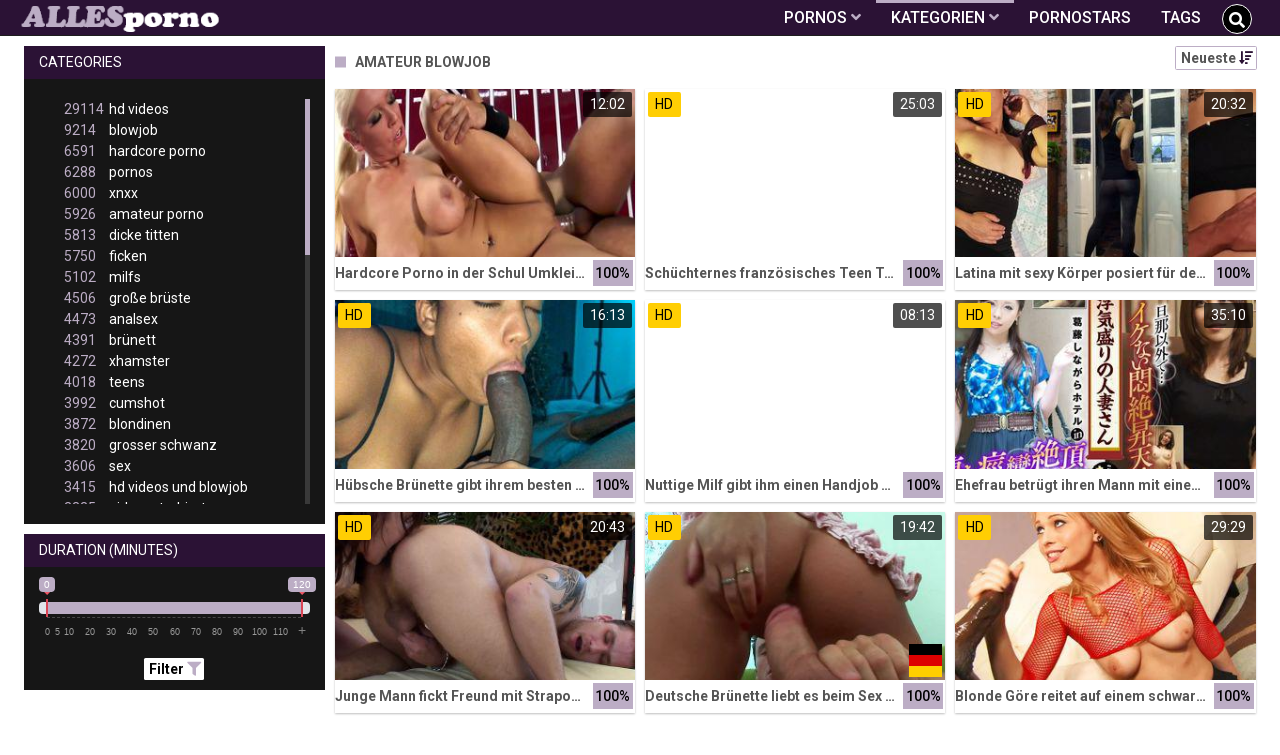

--- FILE ---
content_type: text/html;charset=utf-8
request_url: https://allesporno.net/channels/1519/amateur-blowjob/
body_size: 8963
content:
<!DOCTYPE html>
<!--[if lt IE 7]><html lang="de" class="no-js lt-ie9 lt-ie8 lt-ie7"><![endif]-->
<!--[if IE 7]><html lang="de" class="no-js lt-ie9 lt-ie8 ie-7-only"><![endif]-->
<!--[if IE 8]><html lang="de" class="no-js lt-ie9 ie-8-only"><![endif]-->
<!--[if gte IE 9]><!--> <html lang="de" class="no-js no-filter"><!--<![endif]-->
    <head>
        <meta charset="UTF-8">
<title>Amateur Blowjob » Pornos und Sexvideos auf AllesPorno.net</title>
<script>
    var domainName = 'allesporno.net';
    var _basehttp = 'https://allesporno.net', settings = {};
</script>

<link rel="dns-prefetch" href=”https://fonts.googleapis.com”>
<link rel="dns-prefetch" href=”https://delivery.trafficfabrik.com/”>
<link rel="dns-prefetch" href=”https://delivery.tf-con.com”>
<link rel="dns-prefetch" href=”https://q.tf-con.com”>
<link rel="dns-prefetch" href=”https://www.google-analytics.com”>
<link rel="preload stylesheet" as="style" href="https://allesporno.net/templates/default_tube2019/css/styles.css">
<link rel="preload stylesheet" as="style" href="https://allesporno.net/templates/default_tube2019/css/custom.css">
<link rel="preload stylesheet" as="style" href="https://allesporno.net/templates/default_tube2019/css/overwrite.css">
<link rel="preload" href="/templates/default_tube2019/js/functions.js" as="script">
<link rel="preload" href="/templates/default_tube2019/js/custom.js" as="script">

<link rel="preload" href="https://cdnjs.cloudflare.com/ajax/libs/font-awesome/5.12.0/webfonts/fa-regular-400.eot" as="font">
<link rel="preload" href="https://cdnjs.cloudflare.com/ajax/libs/font-awesome/5.12.0/webfonts/fa-solid-900.eot" as="font">

<meta http-equiv="X-UA-Compatible" content="IE=edge">
<meta name="RATING" content="RTA-5042-1996-1400-1577-RTA">
<meta name="viewport" content="width=device-width, initial-scale=1.0, minimum-scale=1.0, maximum-scale=1.0, user-scalable=no">
<meta name="author" content="allesporno.net">
<meta name="description" content="Schau dir Pornos der Kategorie Amateur Blowjob gratis an. Kostenlose Pornos ✓ Große Auswahl ✓">
<meta name="keywords" content="">
<meta name="robots" content="index,follow">
<meta http-equiv="content-language" content="de">
<link rel="stylesheet" media="screen" href="https://allesporno.net/templates/default_tube2019/css/bootstrap.css">
<link rel="stylesheet" media="screen" href="https://allesporno.net/templates/default_tube2019/css/styles.css">
<style type="text/css">
@font-face{font-family:"Font Awesome 5 Free";font-style:normal;font-weight:400;font-display:auto;src:url(https://cdnjs.cloudflare.com/ajax/libs/font-awesome/5.12.0/webfonts/fa-regular-400.eot);src:url(https://cdnjs.cloudflare.com/ajax/libs/font-awesome/5.12.0/webfonts/fa-regular-400.eot?#iefix) format("embedded-opentype"),url(/templates/default_tube2019/css/fa-regular-400.woff2) format("woff2"),url(https://cdnjs.cloudflare.com/ajax/libs/font-awesome/5.12.0/webfonts/fa-regular-400.woff) format("woff"),url(https://cdnjs.cloudflare.com/ajax/libs/font-awesome/5.12.0/webfonts/fa-regular-400.ttf) format("truetype"),url(https://cdnjs.cloudflare.com/ajax/libs/font-awesome/5.12.0/webfonts/fa-regular-400.svg#fontawesome) format("svg")}.far{font-family:"Font Awesome 5 Free";font-weight:400}@font-face{font-family:"Font Awesome 5 Free";font-style:normal;font-weight:900;font-display:auto;src:url(https://cdnjs.cloudflare.com/ajax/libs/font-awesome/5.12.0/webfonts/fa-solid-900.eot);src:url(https://cdnjs.cloudflare.com/ajax/libs/font-awesome/5.12.0/webfonts/fa-solid-900.eot?#iefix) format("embedded-opentype"),url(https://cdnjs.cloudflare.com/ajax/libs/font-awesome/5.12.0/webfonts/fa-solid-900.woff2) format("woff2"),url(https://cdnjs.cloudflare.com/ajax/libs/font-awesome/5.12.0/webfonts/fa-solid-900.woff) format("woff"),url(https://cdnjs.cloudflare.com/ajax/libs/font-awesome/5.12.0/webfonts/fa-solid-900.ttf) format("truetype"),url(https://cdnjs.cloudflare.com/ajax/libs/font-awesome/5.12.0/webfonts/fa-solid-900.svg#fontawesome) format("svg")}.fa,.fas{font-family:"Font Awesome 5 Free";font-weight:900}
</style>
<!-- <link href="https://cdnjs.cloudflare.com/ajax/libs/mdbootstrap/4.10.1/css/mdb.min.css" rel="stylesheet"> -->


 
<link rel="shortcut icon" href="https://allesporno.net/templates/default_tube2019/images/touch/fav.png" type="image/x-icon">

<!-- Disable tap highlight on IE -->
<meta name="msapplication-tap-highlight" content="no">
<!-- Add to homescreen for Chrome on Android -->
<meta name="mobile-web-app-capable" content="yes">
<meta name="application-name" content="Alles Porno">
<link rel="icon" sizes="192x192" href="https://allesporno.net/templates/default_tube2019/images/touch/chrome-touch-icon-192x192.png">

<!-- Add to homescreen for Safari on iOS -->
<meta name="apple-mobile-web-app-capable" content="yes">
<meta name="apple-mobile-web-app-status-bar-style" content="black">
<meta name="apple-mobile-web-app-title" content="Alles Porno">
<link rel="apple-touch-icon" href="https://allesporno.net/templates/default_tube2019/images/touch/apple-touch-icon.png">

<!-- Tile icon for Win8 (144x144 + tile color) -->
<meta name="msapplication-TileImage" content="https://allesporno.net/templates/default_tube2019/images/touch/ms-touch-icon-144x144-precomposed.png">
<meta name="msapplication-TileColor" content="#000000">

<!-- Color the status bar on mobile devices -->
<meta name="theme-color" content="#000000">
<link rel="canonical" href="https://allesporno.net/kategorien/1519/amateur-blowjob/">

<link rel="next" href="page2.html" />
    <script type="application/ld+json">
    {
            "@context": "https://schema.org",
            "@graph": [{
                "@type": "WebSite",
                "@id": "https://allesporno.net#website",
                "url": "https://allesporno.net",
                "logo": "https://allesporno.net/templates/default_tube2019/images/touch/chrome-touch-icon-192x192.png",
                "inLanguage": "de-DE",
                "name": "allesporno.net",
                "potentialAction": {
                    "@type": "SearchAction",
                    "target": "https://allesporno.net/search/{search_term_string}/",
                    "query-input": "required name=search_term_string"
                },
                "publisher": {
                    "@id": "https://allesporno.net#organization"
                }
            }, {
                "@type": "WebPage",
                "@id": "https://allesporno.net/channels/1519/amateur-blowjob/#webpage",
                "url": "https://allesporno.net/channels/1519/amateur-blowjob/",
                "inLanguage": "de-DE",
                "name": "",
                
                "isPartOf": {
                    "@id": "https://allesporno.net#website"
                },
                "description": "Schau dir Pornos der Kategorie Amateur Blowjob gratis an. Kostenlose Pornos ✓ Große Auswahl ✓"
            }]
        }
        </script>


<!-- Web Application Manifest -->
<script
  type="text/javascript" defer
  src="https://cdnjs.cloudflare.com/ajax/libs/jquery/3.5.1/jquery.min.js"
  crossorigin="anonymous"></script>

<!-- <script type="text/javascript" defer src="https://code.jquery.com/jquery-migrate-1.4.1.min.js"></script>
 -->
<script type="text/javascript" defer src="https://cdnjs.cloudflare.com/ajax/libs/jquery.lazy/1.7.10/jquery.lazy.min.js"></script>
<script type="text/javascript" defer src="https://cdnjs.cloudflare.com/ajax/libs/jquery.lazy/1.7.10/plugins/jquery.lazy.iframe.min.js"></script>
<script type="text/javascript" defer src="https://allesporno.net/templates/default_tube2019/js/eaCtrl.js"></script><script type="text/javascript" defer src="https://allesporno.net/templates/default_tube2019/js/custom.js"></script>
 <link
  rel="preload"
  as="style"
  onload="this.rel = 'stylesheet'"
  href="https://fonts.googleapis.com/css?family=Roboto:300,400,500,700,900">

<link rel="alternate" type="application/rss+xml" title="RSS Feed for Alles Porno" href="https://allesporno.net/rss" />

    </head>
    <body class="page-index-channel">

        <section class="page-wrap">
            <header class="header-sec">
    <div class="main-header">
        <div class="wrapper">
            <div class="row">

                <div class="logo-col col-8">
                    <h1>
                        <a href="https://allesporno.net" title="Alles Porno">
                            <img src="https://allesporno.net/templates/default_tube2019/images/logo.png" alt="Home - Alles Porno">
                        </a>
                    </h1>
                </div>

                <div class="nav-col col">
                    <div class="nav-inner-col inner-col" data-container="nav">
                        <ul class="main-nav">
                            <li class="nav-elem has-list">
                                <a href="https://allesporno.net/videos/" title="Pornos">
                                    <span class="sub-label">Pornos</span>
                                    <i class="fas fa-angle-down downrem"></i>
                                </a>

                                <a href="#" class="show-drop">
                                    <i class="fas fa-angle-down"></i>
                                </a>

                                <ul class="nav-drop">
                                    <li><a href="https://allesporno.net/videos/" title="Neue Pornos">Neue Pornos</a></li>
                                    <li><a href="https://allesporno.net/most-viewed/" title="Meist gesehen">Meist gesehen</a></li>
                                    <li><a href="https://allesporno.net/top-rated/" title="Beste Bewertung">Beste Bewertung</a></li>
                                    <li><a href="https://allesporno.net/longest/" title="Lange Pornos">Lange Pornos</a></li>
                                </ul>
                            </li>

                            <li class="nav-elem has-drop active">
                                
                                <a href="https://allesporno.net/kategorien/" title= "Kategorien">

                                    <span class="sub-label">Kategorien</span>

                                    <i class="fas fa-angle-down downrem"></i>
                                </a>

                                <a href="#" class="show-drop">
                                     <i class="fas fa-angle-down"></i>
                                </a>

                                <div class="nav-channels">
                                    <div class="wrapper">
                                        <div class="row">

                                            <!-- item -->
<div class="item-col col -channel">
    <a href="https://allesporno.net/channels/108/analsex/" title="analsex">
            <div class="text-center">
                <img class="img-fluid w-100 citem__thumb-img" data-src="https://allesporno.net/kategorienbilder/analsex.jpg" width="320" height="240" alt="analsex">
            </div>
        <span class="item-info">
            <span class="item-name">analsex (4473)</span>
        </span>
    </a>
</div>
<!-- item END --><!-- item -->
<div class="item-col col -channel">
    <a href="https://allesporno.net/channels/53/babes/" title="babes">
            <div class="text-center">
                <img class="img-fluid w-100 citem__thumb-img" data-src="https://allesporno.net/kategorienbilder/babes.jpg" width="320" height="240" alt="babes">
            </div>
        <span class="item-info">
            <span class="item-name">babes (2449)</span>
        </span>
    </a>
</div>
<!-- item END --><!-- item -->
<div class="item-col col -channel">
    <a href="https://allesporno.net/channels/18/bdsm/" title="bdsm">
            <div class="text-center">
                <img class="img-fluid w-100 citem__thumb-img" data-src="https://allesporno.net/kategorienbilder/bdsm.jpg" width="320" height="240" alt="bdsm">
            </div>
        <span class="item-info">
            <span class="item-name">bdsm (2533)</span>
        </span>
    </a>
</div>
<!-- item END --><!-- item -->
<div class="item-col col -channel">
    <a href="https://allesporno.net/channels/343/deutsche-pornos/" title="deutsche pornos">
            <div class="text-center">
                <img class="img-fluid w-100 citem__thumb-img" data-src="https://allesporno.net/kategorienbilder/deutsche-pornos.jpg" width="320" height="240" alt="deutsche pornos">
            </div>
        <span class="item-info">
            <span class="item-name">deutsche pornos (2108)</span>
        </span>
    </a>
</div>
<!-- item END --><!-- item -->
<div class="item-col col -channel">
    <a href="https://allesporno.net/channels/19/femdom/" title="femdom">
            <div class="text-center">
                <img class="img-fluid w-100 citem__thumb-img" data-src="https://allesporno.net/kategorienbilder/femdom.jpg" width="320" height="240" alt="femdom">
            </div>
        <span class="item-info">
            <span class="item-name">femdom (2516)</span>
        </span>
    </a>
</div>
<!-- item END --><!-- item -->
<div class="item-col col -channel">
    <a href="https://allesporno.net/channels/150/japan-porno/" title="japan porno">
            <div class="text-center">
                <img class="img-fluid w-100 citem__thumb-img" data-src="https://allesporno.net/kategorienbilder/japan-porno.jpg" width="320" height="240" alt="japan porno">
            </div>
        <span class="item-info">
            <span class="item-name">japan porno (930)</span>
        </span>
    </a>
</div>
<!-- item END -->
                                            <div class="item-col col -channel -see-all">
                                                <a href="https://allesporno.net/kategorien/" title="Mehr Kategorien">
                                                    <span class="image">
                                                        
                                                        <img src="/templates/default_tube2019/images/round-add-button.png"/></img>
                                                    </span>
                                                    

                                                    <span class="item-info">
                                                        <span class="item-name">Mehr Kategorien</span>
                                                    </span>
                                                </a>
                                            </div>
                                        </div>
                                    </div>
                                </div>
                            </li>

                            <li class="nav-elem">
                                <a href="https://allesporno.net/models/" title="Pornostars">
                                    <span class="sub-label">Pornostars</span>
                                </a>
                            </li>
                            <li class="nav-elem">
                                <a href="https://allesporno.net/tags" title="Tags">
                                    <span class="sub-label">Tags</span>
                                </a>
                            </li>

                    <div class="search-box" data-container="search">
                        <form action="https://allesporno.net/searchgate.php" method="GET" >
                            <div class="search-wrap">
                                <input type="text" placeholder="Suche..." value="" name="q" class="">
                                <button title="search" class="btn btn-search" type="submit">
                                    <i class="fas fa-search"></i>
                                </button>
                            </div>
                        </form>
                    </div>
                </div>

                <div class="trigger-col col float-right">
                    <button title="searchdrop" class="btn btn-trigger btn-trigger-search" data-mb="trigger" data-target="search">
                        <i class="fas fa-search"></i>
                    </button>

                    <button title="navbutton" class="btn btn-trigger btn-trigger-nav" data-mb="trigger" data-target="nav">
                        <i class="fas fa-bars"></i>
                    </button>
                </div>
            </div>
        </div>
    </div>
</header>
            <section class="notification-sec">
    <div class="wrapper">
        <div class="row">

            <!-- notice -->
            <div class="notice-col col-full col text-center">
                <div class="notice-inner-col inner-col">
                                                                                                                                                            </div>
            </div>
            <!-- notice END -->


        </div>
    </div>
</section>
                                    <section class="content-sec">
                <div class="wrapper">
                    <div class="row">

                        <!-- aside-main -->
<aside class="aside-main-col col" data-mb="aside" data-opt-filters-on="Show filters" data-opt-filters-off="Hide filters">
    <div class="filter-box">

            <div class="filter-box">
            <div class="filter-header">
                Categories            </div>

            <div class="filter-content">
                <div class="channels-list -scrollbar">
                    <div class="scrollbar"><div class="track"><div class="thumb"><div class="end"></div></div></div></div>
                    <div class="viewport">
                        <div class="overview">
                            <ul><li><a title='hd videos' href='https://allesporno.net/channels/5/hd-videos/'><span class="counter">29114</span>hd videos</a></li><li><a title='blowjob' href='https://allesporno.net/channels/2/blowjob/'><span class="counter">9214</span>blowjob</a></li><li><a title='hardcore porno' href='https://allesporno.net/channels/6/hardcore-porno/'><span class="counter">6591</span>hardcore porno</a></li><li><a title='pornos' href='https://allesporno.net/channels/28/pornos/'><span class="counter">6288</span>pornos</a></li><li><a title='xnxx' href='https://allesporno.net/channels/149/xnxx/'><span class="counter">6000</span>xnxx</a></li><li><a title='amateur porno' href='https://allesporno.net/channels/107/amateur-porno/'><span class="counter">5926</span>amateur porno</a></li><li><a title='dicke titten' href='https://allesporno.net/channels/1/dicke-titten/'><span class="counter">5813</span>dicke titten</a></li><li><a title='ficken' href='https://allesporno.net/channels/10/ficken/'><span class="counter">5750</span>ficken</a></li><li><a title='milfs' href='https://allesporno.net/channels/42/milfs/'><span class="counter">5102</span>milfs</a></li><li><a title='große brüste' href='https://allesporno.net/channels/7/grose-bruste/'><span class="counter">4506</span>große brüste</a></li><li><a title='analsex' href='https://allesporno.net/channels/108/analsex/'><span class="counter">4473</span>analsex</a></li><li><a title='brünett' href='https://allesporno.net/channels/3/brunett/'><span class="counter">4391</span>brünett</a></li><li><a title='xhamster' href='https://allesporno.net/channels/283/xhamster/'><span class="counter">4272</span>xhamster</a></li><li><a title='teens' href='https://allesporno.net/channels/39/teens/'><span class="counter">4018</span>teens</a></li><li><a title='cumshot' href='https://allesporno.net/channels/55/cumshot/'><span class="counter">3992</span>cumshot</a></li><li><a title='blondinen' href='https://allesporno.net/channels/144/blondinen/'><span class="counter">3872</span>blondinen</a></li><li><a title='grosser schwanz' href='https://allesporno.net/channels/35/grosser-schwanz/'><span class="counter">3820</span>grosser schwanz</a></li><li><a title='sex' href='https://allesporno.net/channels/15/sex/'><span class="counter">3606</span>sex</a></li><li><a title='hd videos und blowjob' href='https://allesporno.net/channels/6532/hd-videos-und-blowjob/'><span class="counter">3415</span>hd videos und blowjob</a></li><li><a title='girl masturbiert' href='https://allesporno.net/channels/20/girl-masturbiert/'><span class="counter">3335</span>girl masturbiert</a></li><li><a title='pornhub' href='https://allesporno.net/channels/190/pornhub/'><span class="counter">3268</span>pornhub</a></li><li><a title='porno' href='https://allesporno.net/channels/29/porno/'><span class="counter">2903</span>porno</a></li><li><a title='fette ärsche' href='https://allesporno.net/channels/54/fette-arsche/'><span class="counter">2831</span>fette ärsche</a></li><li><a title='durchschaut' href='https://allesporno.net/channels/31/durchschaut/'><span class="counter">2810</span>durchschaut</a></li><li><a title='pov' href='https://allesporno.net/channels/22/pov/'><span class="counter">2757</span>pov</a></li><li><a title='gesichtsbesamung' href='https://allesporno.net/channels/4/gesichtsbesamung/'><span class="counter">2635</span>gesichtsbesamung</a></li><li><a title='bdsm' href='https://allesporno.net/channels/18/bdsm/'><span class="counter">2533</span>bdsm</a></li><li><a title='hd videos und hardcore porno' href='https://allesporno.net/channels/6562/hd-videos-und-hardcore-porno/'><span class="counter">2533</span>hd videos und hardcore porno</a></li><li><a title='online' href='https://allesporno.net/channels/30/online/'><span class="counter">2531</span>online</a></li><li><a title='femdom' href='https://allesporno.net/channels/19/femdom/'><span class="counter">2516</span>femdom</a></li><li><a title='babes' href='https://allesporno.net/channels/53/babes/'><span class="counter">2449</span>babes</a></li><li><a title='youporn' href='https://allesporno.net/channels/40/youporn/'><span class="counter">2405</span>youporn</a></li><li><a title='interracial' href='https://allesporno.net/channels/192/interracial/'><span class="counter">2379</span>interracial</a></li><li><a title='hd videos und amateur porno' href='https://allesporno.net/channels/6560/hd-videos-und-amateur-porno/'><span class="counter">2237</span>hd videos und amateur porno</a></li><li><a title='xvideos' href='https://allesporno.net/channels/16/xvideos/'><span class="counter">2182</span>xvideos</a></li><li><a title='masturbation' href='https://allesporno.net/channels/27/masturbation/'><span class="counter">2167</span>masturbation</a></li><li><a title='hd videos und pornos' href='https://allesporno.net/channels/6511/hd-videos-und-pornos/'><span class="counter">2155</span>hd videos und pornos</a></li><li><a title='flotter dreier' href='https://allesporno.net/channels/90/flotter-dreier/'><span class="counter">2142</span>flotter dreier</a></li><li><a title='doggy style' href='https://allesporno.net/channels/37/doggy-style/'><span class="counter">2141</span>doggy style</a></li><li><a title='muschi' href='https://allesporno.net/channels/44/muschi/'><span class="counter">2113</span>muschi</a></li><li><a title='deutsche pornos' href='https://allesporno.net/channels/343/deutsche-pornos/'><span class="counter">2108</span>deutsche pornos</a></li><li><a title='hd videos und dicke titten' href='https://allesporno.net/channels/6479/hd-videos-und-dicke-titten/'><span class="counter">2063</span>hd videos und dicke titten</a></li><li><a title='homemade porn' href='https://allesporno.net/channels/165/homemade-porn/'><span class="counter">2057</span>homemade porn</a></li><li><a title='lesben porno' href='https://allesporno.net/channels/209/lesben-porno/'><span class="counter">2047</span>lesben porno</a></li><li><a title='reife frauen' href='https://allesporno.net/channels/43/reife-frauen/'><span class="counter">1999</span>reife frauen</a></li><li><a title='hd videos und xnxx' href='https://allesporno.net/channels/6553/hd-videos-und-xnxx/'><span class="counter">1979</span>hd videos und xnxx</a></li><li><a title='sexspielzeug' href='https://allesporno.net/channels/45/sexspielzeug/'><span class="counter">1943</span>sexspielzeug</a></li><li><a title='titten' href='https://allesporno.net/channels/152/titten/'><span class="counter">1919</span>titten</a></li></ul>                        </div>
                    </div>
                </div>
            </div>
        </div>
    
            <div class="filter-box">
            <div class="filter-header">
                Duration <span class="sub-label">(minutes)</span>
            </div>

            <div class="filter-content">
                <div class="duration">
                                        <input type="text" data-from="0" data-to="120" data-max="120" data-min="0" data-attr-from="durationFrom" data-attr-to="durationTo" data-multiplication="60" id="range_length_filter" name="filter_length" value="" >
                </div>
                <br>
                <div class="filter__buttons text-center">
                    <button name="Filter" class="btnslider btn-dark btn-sm" data-variant="0">
                        <span class="btn-label">Filter </span>
                        <i class="fas fa-filter"></i>
                    </button>
                </div>
            </div>
        </div>
    </aside>
<!-- aside-main END -->                        <!-- main -->
                        <main class="main-col col sortbutton">
                            <header class="row justify-content-between">
                                
                                                                <div class="title-col -normal col">
                                    <h2>
                                        Amateur Blowjob                                                                            </h2>
                                </div>
                                <div class="header-filter"">
                <button name="Sortieren" class="btn-dropdown btn-outline-primary btn-sm" data-toggle="dropdown">
                    <span class="btn-label">Neueste </span>
                    <i class="fas fa-sort-amount-down"></i>
                </button>

                <ul class="dropdown-menu dropdown-menu-right">
                    <li><a href="https://allesporno.net/channels/1519/amateur-blowjob/" title="Neueste">Neueste</a></li><li><a href="https://allesporno.net/channels/1519/amateur-blowjob/rating/" title="Best Bewertet">Best Bewertet</a></li><li><a href="https://allesporno.net/channels/1519/amateur-blowjob/views/" title="Meist Gesehen">Meist Gesehen</a></li><li><a href="https://allesporno.net/channels/1519/amateur-blowjob/longest/" title="Längste">Längste</a></li>
                </ul>
        </div>                                
                             </header>

                                                        <!-- title END -->
                            <div class="row">

                                                                                                                          
                                <!-- HEADER UP -->
                                <!-- HEADER UP END --><!-- item -->
<div class="item-col col -video">
    <a href="https://allesporno.net/video/hardcore-porno-in-der-schul-umkleide-in-socken-dicke-titten-und-wilder-sex-36868.html" title="Hardcore Porno in der Schul Umkleide in Socken - Dicke Titten und wilder Sex">
        <span class="image">
                                                  <!--    Loadingbar Bereich -->
                <img class="item__thumb-img" src="" video-preview="https://mp4.allesporno.net/bilder/mp4/xv12239588.mp4" data-src="https://img.allesporno.net/bilder/allimages/xv12239588.jpg" width="320" height="240"  alt="Hardcore Porno in der Schul Umkleide in Socken - Dicke Titten und wilder Sex">
                
                                                <span class="item-time">12:02</span>

        </span>
        <span class="video" style="display: none">
            

                        <span class="item-time">12:02</span>
        </span>

        <span class="item-info">
            <span class="item-name">Hardcore Porno in der Schul Umkleide in Socken - Dicke Titten und wilder Sex</span>
            <span class="item-rate">100%</span>
        </span>
    </a>
    </div>
<!-- item END -->
<!-- item -->
<div class="item-col col -video">
    <a href="https://allesporno.net/video/schuchternes-franzosisches-teen-tania-beim-ersten-sexcasting-36615.html" title="Sch&uuml;chternes franz&ouml;sisches Teen Tania beim ersten Sexcasting">
        <span class="image">
                                                  <!--    Loadingbar Bereich -->
                <img class="item__thumb-img" src="" video-preview="https://mp4.allesporno.net/bilder/mp4/xvxhjBizz.mp4" data-src="https://img.allesporno.net/bilder/allimages/xvxhjBizz.jpg" width="320" height="240"  alt="Sch&uuml;chternes franz&ouml;sisches Teen Tania beim ersten Sexcasting">
                
                                        <span class="item-quality">HD</span>
                                    <span class="item-time">25:03</span>

        </span>
        <span class="video" style="display: none">
                            <span class="item-quality">HD</span>
            

                        <span class="item-time">25:03</span>
        </span>

        <span class="item-info">
            <span class="item-name">Schüchternes französisches Teen Tania beim ersten Sexcasting</span>
            <span class="item-rate">100%</span>
        </span>
    </a>
    </div>
<!-- item END -->
<!-- item -->
<div class="item-col col -video">
    <a href="https://allesporno.net/video/latina-mit-sexy-korper-posiert-fur-den-fotografen-vor-dem-telefonsex-36830.html" title="Latina mit sexy K&ouml;rper posiert f&uuml;r den Fotografen vor dem Telefonsex">
        <span class="image">
                                                  <!--    Loadingbar Bereich -->
                <img class="item__thumb-img" src="" video-preview="https://mp4.allesporno.net/bilder/mp4/xvxh6I2VL.mp4" data-src="https://img.allesporno.net/bilder/allimages/xvxh6I2VL.jpg" width="320" height="240"  alt="Latina mit sexy K&ouml;rper posiert f&uuml;r den Fotografen vor dem Telefonsex">
                
                                        <span class="item-quality">HD</span>
                                    <span class="item-time">20:32</span>

        </span>
        <span class="video" style="display: none">
                            <span class="item-quality">HD</span>
            

                        <span class="item-time">20:32</span>
        </span>

        <span class="item-info">
            <span class="item-name">Latina mit sexy Körper posiert für den Fotografen vor dem Telefonsex</span>
            <span class="item-rate">100%</span>
        </span>
    </a>
    </div>
<!-- item END -->
<!-- item -->
<div class="item-col col -video">
    <a href="https://allesporno.net/video/hubsche-brunette-gibt-ihrem-besten-freund-einen-blowjob-36659.html" title="H&uuml;bsche Br&uuml;nette gibt ihrem besten Freund einen Blowjob">
        <span class="image">
                                                  <!--    Loadingbar Bereich -->
                <img class="item__thumb-img" src="" video-preview="https://mp4.allesporno.net/bilder/mp4/xvxhiCVCA.mp4" data-src="https://img.allesporno.net/bilder/allimages/xvxhiCVCA.jpg" width="320" height="240"  alt="H&uuml;bsche Br&uuml;nette gibt ihrem besten Freund einen Blowjob">
                
                                        <span class="item-quality">HD</span>
                                    <span class="item-time">16:13</span>

        </span>
        <span class="video" style="display: none">
                            <span class="item-quality">HD</span>
            

                        <span class="item-time">16:13</span>
        </span>

        <span class="item-info">
            <span class="item-name">Hübsche Brünette gibt ihrem besten Freund einen Blowjob</span>
            <span class="item-rate">100%</span>
        </span>
    </a>
    </div>
<!-- item END -->
<!-- item -->
<div class="item-col col -video">
    <a href="https://allesporno.net/video/nuttige-milf-gibt-ihm-einen-handjob-und-ich-spritze-ihr-auf-die-titten-36604.html" title="Nuttige Milf gibt ihm einen Handjob und ich spritze ihr auf die Titten">
        <span class="image">
                                                  <!--    Loadingbar Bereich -->
                <img class="item__thumb-img" src="" video-preview="https://mp4.allesporno.net/bilder/mp4/xvxhYcy1x.mp4" data-src="https://img.allesporno.net/bilder/allimages/xvxhYcy1x.jpg" width="320" height="240"  alt="Nuttige Milf gibt ihm einen Handjob und ich spritze ihr auf die Titten">
                
                                        <span class="item-quality">HD</span>
                                    <span class="item-time">08:13</span>

        </span>
        <span class="video" style="display: none">
                            <span class="item-quality">HD</span>
            

                        <span class="item-time">08:13</span>
        </span>

        <span class="item-info">
            <span class="item-name">Nuttige Milf gibt ihm einen Handjob und ich spritze ihr auf die Titten</span>
            <span class="item-rate">100%</span>
        </span>
    </a>
    </div>
<!-- item END -->
<!-- item -->
<div class="item-col col -video">
    <a href="https://allesporno.net/video/ehefrau-betrugt-ihren-mann-mit-einem-zwerg-36520.html" title="Ehefrau betr&uuml;gt ihren Mann mit einem Zwerg">
        <span class="image">
                                                  <!--    Loadingbar Bereich -->
                <img class="item__thumb-img" src="" video-preview="https://mp4.allesporno.net/bilder/mp4/xvxh7wdpp.mp4" data-src="https://img.allesporno.net/bilder/allimages/xvxh7wdpp.jpg" width="320" height="240"  alt="Ehefrau betr&uuml;gt ihren Mann mit einem Zwerg">
                
                                        <span class="item-quality">HD</span>
                                    <span class="item-time">35:10</span>

        </span>
        <span class="video" style="display: none">
                            <span class="item-quality">HD</span>
            

                        <span class="item-time">35:10</span>
        </span>

        <span class="item-info">
            <span class="item-name">Ehefrau betrügt ihren Mann mit einem Zwerg</span>
            <span class="item-rate">100%</span>
        </span>
    </a>
    </div>
<!-- item END -->
<!-- item -->
<div class="item-col col -video">
    <a href="https://allesporno.net/video/junge-mann-fickt-freund-mit-strapon-und-liebt-es-36616.html" title="Junge Mann fickt Freund mit Strapon und liebt es">
        <span class="image">
                                                  <!--    Loadingbar Bereich -->
                <img class="item__thumb-img" src="" video-preview="https://mp4.allesporno.net/bilder/mp4/xvxh0wuhQ.mp4" data-src="https://img.allesporno.net/bilder/allimages/xvxh0wuhQ.jpg" width="320" height="240"  alt="Junge Mann fickt Freund mit Strapon und liebt es">
                
                                        <span class="item-quality">HD</span>
                                    <span class="item-time">20:43</span>

        </span>
        <span class="video" style="display: none">
                            <span class="item-quality">HD</span>
            

                        <span class="item-time">20:43</span>
        </span>

        <span class="item-info">
            <span class="item-name">Junge Mann fickt Freund mit Strapon und liebt es</span>
            <span class="item-rate">100%</span>
        </span>
    </a>
    </div>
<!-- item END -->
<!-- item -->
<div class="item-col col -video">
    <a href="https://allesporno.net/video/deutsche-brunette-liebt-es-beim-sex-oben-zu-sein-36812.html" title="Deutsche Br&uuml;nette liebt es beim Sex oben zu sein">
        <span class="image">
                                                  <!--    Loadingbar Bereich -->
                <img class="item__thumb-img" src="" video-preview="https://mp4.allesporno.net/bilder/mp4/xvxhhJtMW.mp4" data-src="https://img.allesporno.net/bilder/allimages/xvxhhJtMW.jpg" width="320" height="240"  alt="Deutsche Br&uuml;nette liebt es beim Sex oben zu sein">
                
                                        <span class="item-quality">HD</span>
                                        <span class="item-german"></span>
                        <span class="item-time">19:42</span>

        </span>
        <span class="video" style="display: none">
                            <span class="item-quality">HD</span>
            

                            <span class="item-german"></span>
                        <span class="item-time">19:42</span>
        </span>

        <span class="item-info">
            <span class="item-name">Deutsche Brünette liebt es beim Sex oben zu sein</span>
            <span class="item-rate">100%</span>
        </span>
    </a>
    </div>
<!-- item END -->
<!-- item -->
<div class="item-col col -video">
    <a href="https://allesporno.net/video/blonde-gore-reitet-auf-einem-schwarzen-penis-nach-dem-anderen-36514.html" title="Blonde G&ouml;re reitet auf einem schwarzen Penis nach dem anderen">
        <span class="image">
                                                  <!--    Loadingbar Bereich -->
                <img class="item__thumb-img" src="" video-preview="https://mp4.allesporno.net/bilder/mp4/xvxhhGebT.mp4" data-src="https://img.allesporno.net/bilder/allimages/xvxhhGebT.jpg" width="320" height="240"  alt="Blonde G&ouml;re reitet auf einem schwarzen Penis nach dem anderen">
                
                                        <span class="item-quality">HD</span>
                                    <span class="item-time">29:29</span>

        </span>
        <span class="video" style="display: none">
                            <span class="item-quality">HD</span>
            

                        <span class="item-time">29:29</span>
        </span>

        <span class="item-info">
            <span class="item-name">Blonde Göre reitet auf einem schwarzen Penis nach dem anderen</span>
            <span class="item-rate">100%</span>
        </span>
    </a>
    </div>
<!-- item END -->
<!-- item -->
<div class="item-col col -video">
    <a href="https://allesporno.net/video/junge-japanerin-lasst-sich-die-fotze-lecken-36805.html" title="Junge Japanerin l&auml;sst sich die Fotze lecken">
        <span class="image">
                                                  <!--    Loadingbar Bereich -->
                <img class="item__thumb-img" src="" video-preview="https://mp4.allesporno.net/bilder/mp4/xvxhf3l2i.mp4" data-src="https://img.allesporno.net/bilder/allimages/xvxhf3l2i.jpg" width="320" height="240"  alt="Junge Japanerin l&auml;sst sich die Fotze lecken">
                
                                        <span class="item-quality">HD</span>
                                    <span class="item-time">1:02:49</span>

        </span>
        <span class="video" style="display: none">
                            <span class="item-quality">HD</span>
            

                        <span class="item-time">1:02:49</span>
        </span>

        <span class="item-info">
            <span class="item-name">Junge Japanerin lässt sich die Fotze lecken</span>
            <span class="item-rate">100%</span>
        </span>
    </a>
    </div>
<!-- item END -->
<!-- item -->
<div class="item-col col -video">
    <a href="https://allesporno.net/video/ehefrau-fickt-ihren-freund-wahrend-ihr-mann-nicht-da-ist-36760.html" title="Ehefrau fickt ihren Freund w&auml;hrend ihr Mann nicht da ist">
        <span class="image">
                                                  <!--    Loadingbar Bereich -->
                <img class="item__thumb-img" src="" video-preview="https://mp4.allesporno.net/bilder/mp4/xvxhFNIy2.mp4" data-src="https://img.allesporno.net/bilder/allimages/xvxhFNIy2.jpg" width="320" height="240"  alt="Ehefrau fickt ihren Freund w&auml;hrend ihr Mann nicht da ist">
                
                                        <span class="item-quality">HD</span>
                                    <span class="item-time">15:11</span>

        </span>
        <span class="video" style="display: none">
                            <span class="item-quality">HD</span>
            

                        <span class="item-time">15:11</span>
        </span>

        <span class="item-info">
            <span class="item-name">Ehefrau fickt ihren Freund während ihr Mann nicht da ist</span>
            <span class="item-rate">100%</span>
        </span>
    </a>
    </div>
<!-- item END -->
<!-- item -->
<div class="item-col col -video">
    <a href="https://allesporno.net/video/japanische-lady-wird-auf-der-strase-abgeschleppt-36629.html" title="Japanische Lady wird auf der stra&szlig;e abgeschleppt">
        <span class="image">
                                                  <!--    Loadingbar Bereich -->
                <img class="item__thumb-img" src="" video-preview="https://mp4.allesporno.net/bilder/mp4/xvxhQXGKF.mp4" data-src="https://img.allesporno.net/bilder/allimages/xvxhQXGKF.jpg" width="320" height="240"  alt="Japanische Lady wird auf der stra&szlig;e abgeschleppt">
                
                                        <span class="item-quality">HD</span>
                                    <span class="item-time">16:59</span>

        </span>
        <span class="video" style="display: none">
                            <span class="item-quality">HD</span>
            

                        <span class="item-time">16:59</span>
        </span>

        <span class="item-info">
            <span class="item-name">Japanische Lady wird auf der straße abgeschleppt</span>
            <span class="item-rate">100%</span>
        </span>
    </a>
    </div>
<!-- item END -->
<!-- item -->
<div class="item-col col -video">
    <a href="https://allesporno.net/video/heisse-babe-lexi-am-strand-mit-sperma-gefullt-36530.html" title="Heisse Babe Lexi am Strand mit Sperma gef&uuml;llt">
        <span class="image">
                                                  <!--    Loadingbar Bereich -->
                <img class="item__thumb-img" src="" video-preview="https://mp4.allesporno.net/bilder/mp4/xvxhJPZG7.mp4" data-src="https://img.allesporno.net/bilder/allimages/xvxhJPZG7.jpg" width="320" height="240"  alt="Heisse Babe Lexi am Strand mit Sperma gef&uuml;llt">
                
                                        <span class="item-quality">HD</span>
                                    <span class="item-time">17:02</span>

        </span>
        <span class="video" style="display: none">
                            <span class="item-quality">HD</span>
            

                        <span class="item-time">17:02</span>
        </span>

        <span class="item-info">
            <span class="item-name">Heisse Babe Lexi am Strand mit Sperma gefüllt</span>
            <span class="item-rate">100%</span>
        </span>
    </a>
    </div>
<!-- item END -->
<!-- item -->
<div class="item-col col -video">
    <a href="https://allesporno.net/video/die-rothaarige-cat-blue-will-ein-pornostar-werden-36834.html" title="Die rothaarige Cat Blue will ein Pornostar werden">
        <span class="image">
                                                  <!--    Loadingbar Bereich -->
                <img class="item__thumb-img" src="" video-preview="https://mp4.allesporno.net/bilder/mp4/xvxhgOw0N.mp4" data-src="https://img.allesporno.net/bilder/allimages/xvxhgOw0N.jpg" width="320" height="240"  alt="Die rothaarige Cat Blue will ein Pornostar werden">
                
                                        <span class="item-quality">HD</span>
                                    <span class="item-time">10:53</span>

        </span>
        <span class="video" style="display: none">
                            <span class="item-quality">HD</span>
            

                        <span class="item-time">10:53</span>
        </span>

        <span class="item-info">
            <span class="item-name">Die rothaarige Cat Blue will ein Pornostar werden</span>
            <span class="item-rate">100%</span>
        </span>
    </a>
    </div>
<!-- item END -->
<!-- item -->
<div class="item-col col -video">
    <a href="https://allesporno.net/video/stiefschwester-bekommt-sperma-ins-gesicht-wahrend-sie-am-gloryhole-blast-36709.html" title="Stiefschwester bekommt Sperma ins Gesicht w&auml;hrend sie am Gloryhole bl&auml;st">
        <span class="image">
                                                  <!--    Loadingbar Bereich -->
                <img class="item__thumb-img" src="" video-preview="https://mp4.allesporno.net/bilder/mp4/xvxhle0EG.mp4" data-src="https://img.allesporno.net/bilder/allimages/xvxhle0EG.jpg" width="320" height="240"  alt="Stiefschwester bekommt Sperma ins Gesicht w&auml;hrend sie am Gloryhole bl&auml;st">
                
                                        <span class="item-quality">HD</span>
                                    <span class="item-time">09:11</span>

        </span>
        <span class="video" style="display: none">
                            <span class="item-quality">HD</span>
            

                        <span class="item-time">09:11</span>
        </span>

        <span class="item-info">
            <span class="item-name">Stiefschwester bekommt Sperma ins Gesicht während sie am Gloryhole bläst</span>
            <span class="item-rate">100%</span>
        </span>
    </a>
    </div>
<!-- item END -->
<!-- item -->
<div class="item-col col -video">
    <a href="https://allesporno.net/video/dieser-schwanz-ist-genug-fur-deine-beste-freundin-36537.html" title="Dieser Schwanz ist genug f&uuml;r deine beste Freundin">
        <span class="image">
                                                  <!--    Loadingbar Bereich -->
                <img class="item__thumb-img" src="" video-preview="https://mp4.allesporno.net/bilder/mp4/xvxhEnrwd.mp4" data-src="https://img.allesporno.net/bilder/allimages/xvxhEnrwd.jpg" width="320" height="240"  alt="Dieser Schwanz ist genug f&uuml;r deine beste Freundin">
                
                                        <span class="item-quality">HD</span>
                                    <span class="item-time">09:07</span>

        </span>
        <span class="video" style="display: none">
                            <span class="item-quality">HD</span>
            

                        <span class="item-time">09:07</span>
        </span>

        <span class="item-info">
            <span class="item-name">Dieser Schwanz ist genug für deine beste Freundin</span>
            <span class="item-rate">100%</span>
        </span>
    </a>
    </div>
<!-- item END -->
<!-- item -->
<div class="item-col col -video">
    <a href="https://allesporno.net/video/selbst-gemachtes-pornovideo-mit-muschilecken-und-reiten-36528.html" title="Selbst gemachtes Pornovideo mit Muschilecken und reiten">
        <span class="image">
                                                  <!--    Loadingbar Bereich -->
                <img class="item__thumb-img" src="" video-preview="https://mp4.allesporno.net/bilder/mp4/xvxhWgTrP.mp4" data-src="https://img.allesporno.net/bilder/allimages/xvxhWgTrP.jpg" width="320" height="240"  alt="Selbst gemachtes Pornovideo mit Muschilecken und reiten">
                
                                        <span class="item-quality">HD</span>
                                    <span class="item-time">08:50</span>

        </span>
        <span class="video" style="display: none">
                            <span class="item-quality">HD</span>
            

                        <span class="item-time">08:50</span>
        </span>

        <span class="item-info">
            <span class="item-name">Selbst gemachtes Pornovideo mit Muschilecken und reiten</span>
            <span class="item-rate">100%</span>
        </span>
    </a>
    </div>
<!-- item END -->
<!-- item -->
<div class="item-col col -video">
    <a href="https://allesporno.net/video/alter-mann-fickt-teen-pussy-und-arsch-beim-hardcore-sex-36623.html" title="Alter Mann fickt Teen Pussy und Arsch beim Hardcore Sex">
        <span class="image">
                                                  <!--    Loadingbar Bereich -->
                <img class="item__thumb-img" src="" video-preview="https://mp4.allesporno.net/bilder/mp4/xvxh2i9fG.mp4" data-src="https://img.allesporno.net/bilder/allimages/xvxh2i9fG.jpg" width="320" height="240"  alt="Alter Mann fickt Teen Pussy und Arsch beim Hardcore Sex">
                
                                        <span class="item-quality">HD</span>
                                    <span class="item-time">37:53</span>

        </span>
        <span class="video" style="display: none">
                            <span class="item-quality">HD</span>
            

                        <span class="item-time">37:53</span>
        </span>

        <span class="item-info">
            <span class="item-name">Alter Mann fickt Teen Pussy und Arsch beim Hardcore Sex</span>
            <span class="item-rate">100%</span>
        </span>
    </a>
    </div>
<!-- item END -->
<!-- item -->
<div class="item-col col -video">
    <a href="https://allesporno.net/video/meine-stiefschwester-gibt-mir-einen-blowjob-in-lederhosen-36708.html" title="Meine Stiefschwester gibt mir einen Blowjob in Lederhosen">
        <span class="image">
                                                  <!--    Loadingbar Bereich -->
                <img class="item__thumb-img" src="" video-preview="https://mp4.allesporno.net/bilder/mp4/xvxhXYYT7.mp4" data-src="https://img.allesporno.net/bilder/allimages/xvxhXYYT7.jpg" width="320" height="240"  alt="Meine Stiefschwester gibt mir einen Blowjob in Lederhosen">
                
                                        <span class="item-quality">HD</span>
                                    <span class="item-time">17:46</span>

        </span>
        <span class="video" style="display: none">
                            <span class="item-quality">HD</span>
            

                        <span class="item-time">17:46</span>
        </span>

        <span class="item-info">
            <span class="item-name">Meine Stiefschwester gibt mir einen Blowjob in Lederhosen</span>
            <span class="item-rate">100%</span>
        </span>
    </a>
    </div>
<!-- item END -->
<!-- item -->
<div class="item-col col -video">
    <a href="https://allesporno.net/video/seine-freundin-entspannt-sich-mit-einem-anderen-parchen-36509.html" title="Seine Freundin entspannt sich mit einem anderen P&auml;rchen">
        <span class="image">
                                                  <!--    Loadingbar Bereich -->
                <img class="item__thumb-img" src="" video-preview="https://mp4.allesporno.net/bilder/mp4/xvxhCTUQU.mp4" data-src="https://img.allesporno.net/bilder/allimages/xvxhCTUQU.jpg" width="320" height="240"  alt="Seine Freundin entspannt sich mit einem anderen P&auml;rchen">
                
                                        <span class="item-quality">HD</span>
                                    <span class="item-time">09:20</span>

        </span>
        <span class="video" style="display: none">
                            <span class="item-quality">HD</span>
            

                        <span class="item-time">09:20</span>
        </span>

        <span class="item-info">
            <span class="item-name">Seine Freundin entspannt sich mit einem anderen Pärchen</span>
            <span class="item-rate">100%</span>
        </span>
    </a>
    </div>
<!-- item END -->
</div> 
    <div class="row">
        <div class="pagination-col col">
            <div class="pagination">
                <span>1</span><a title='Page 2' href="page2.html">2</a><a title='Page 3' href="page3.html">3</a><a title='Page 4' href="page4.html">4</a><a title='Page 5' href="page5.html">5</a><a title='Page 6' href="page6.html">6</a><a title='Page 7' href="page7.html">7</a><a title='Page 8' href="page8.html">8</a><a rel='next' title='Next' href='page2.html' class="next"><i class="fas fa-angle-double-right"></i></a>            </div>
        </div>
    </div>
</main>
</div>
</div>
</section>

<section class="promo-sec">
    <div class="wrapper">
        <div class="row">
            <div class="aff-col col -bottom">
                <ul class="aff-list inline-list">
                    <li>
                        <div class="tf-sp" style="height:250px;width:300px;" id="ea_1406534_node1"></div>
                    </li>
                                        <li>
                        <div class="tf-sp" style="height:250px;width:300px;" id="ea_1406534_node2"></div>
                        </li>
                    <li>
                        <div class="tf-sp" style="height:250px;width:300px;" id="ea_1406534_node3"></div>
                        </li>
                                                    <div class="row">
                        <div class="breadcrumb-col col">
                            <div class="breadcrumb-item">
                                <a href="https://allesporno.net"> <span class="fa fa-home"></span></a>
                            </div>

                            <div class="breadcrumb-item">
                                <a href="https://allesporno.net/kategorien/">Kategorien</a>
                            </div>

                            <div class="breadcrumb-item">
                                <a href="#">Amateur Blowjob</a>
                            </div>
                        </div>
                    </div>
                                </ul>

            </div>

        </div>
    </div>
</section><footer class="footer-sec">
    <div class="wrapper">
        <div class="row">
            <div class="footer-logo-col col">
                <a href="https://allesporno.net" title="Alles Porno">
                    <img src="https://allesporno.net/templates/default_tube2019/images/logo.png" title="Alles Porno" alt="Zu Pornhub">
                </a>
            </div>
            <div class="footer-list-col col">
                <ul class="footer-list">
                    <li><a href="https://allesporno.net/videos/" title="Pornos">Pornos</a></li>
                    <li><a href="https://allesporno.net/kategorien/" title="Kategorien">Kategorien</a></li>
                    <li><a href="https://allesporno.net/models/" title="Pornostars">Pornostars</a></li>
                    <li><a href="https://allesporno.net/tags" title="Tags">Tags</a></li>
                </ul>
            </div>
            <div class="footer-list-col col">
                <ul class="footer-list">
                    <li><a rel="nofollow" href="https://allesporno.net/contact" title="Contact">Contact</a></li>
                    <li><a rel="nofollow" href="https://allesporno.net/static/dmca.html" title="Dcma">Dcma</a></li>
                    <li><a rel="nofollow" href="https://allesporno.net/static/tos.html" title="ToS">ToS</a></li>
                    <li><a rel="nofollow" href="https://allesporno.net/static/2257.html" title="18 U.S.C. 2257 Record-Keeping Requirements Compliance Statement">2257</a></li>
                    <li><a rel="nofollow" href="https://allesporno.net/static/privacy.html" title="Privacy">Privacy</a></li>
                </ul>
            </div>
        </div>
    </div>
    <!-- Global site tag (gtag.js) - Google Analytics -->
<!-- <script async src="https://www.googletagmanager.com/gtag/js?id=UA-45950424-36"></script>
<script>
  window.dataLayer = window.dataLayer || [];
  function gtag(){dataLayer.push(arguments);}
  gtag('js', new Date());

  gtag('config', 'UA-45950424-36');
</script> -->

<!-- Google tag (gtag.js) -->
<script async src="https://www.googletagmanager.com/gtag/js?id=G-EEQPE58G27"></script>
<script>
  window.dataLayer = window.dataLayer || [];
  function gtag(){dataLayer.push(arguments);}
  gtag('js', new Date());

  gtag('config', 'G-EEQPE58G27');
</script>

<!-- Google tag (gtag.js) -->
<script async src="https://www.googletagmanager.com/gtag/js?id=G-99QXVKS7M7"></script>
<script>
  window.dataLayer = window.dataLayer || [];
  function gtag(){dataLayer.push(arguments);}
  gtag('js', new Date());

  gtag('config', 'G-99QXVKS7M7');
</script>


<script type="text/javascript" defer src="https://allesporno.net/templates/default_tube2019/js/eaCtrl.js"></script></footer>
<link rel="stylesheet" media="screen" href="https://allesporno.net/templates/default_tube2019/css/overwrite.css">
<link rel="stylesheet" media="screen" href="https://allesporno.net/templates/default_tube2019/css/custom.css">

<!-- <script type="text/javascript" src="https://allesporno.net/templates/default_tube2019/js/jQuery_v1.12.4.min.js"></script>
 -->
 <script type="text/javascript" defer src="/media/misc/bootstrap.bundle.min.js"></script>

<!-- <script type="text/javascript" src="https://allesporno.net/templates/default_tube2019/js/bootstrap.min.js"></script>
 -->
     <script defer type="text/javascript" src="https://cdnjs.cloudflare.com/ajax/libs/ion-rangeslider/2.3.0/js/ion.rangeSlider.min.js"></script>
    <link rel="stylesheet" type="text/css" href="https://cdnjs.cloudflare.com/ajax/libs/ion-rangeslider/2.3.0/css/ion.rangeSlider.min.css">
<script defer type="text/javascript" src="https://allesporno.net/templates/default_tube2019/js/lazyload.min.js"></script>

<script defer type="text/javascript" src="https://allesporno.net/templates/default_tube2019/js/bootstrap-select.min.js"></script>
<script defer type="text/javascript" src="https://allesporno.net/templates/default_tube2019/js/jquery.tinyscrollbar.min.js"></script>
<script defer type="text/javascript" src="https://allesporno.net/templates/default_tube2019/js/img2svg.js"></script>
<script defer type="text/javascript" src="https://allesporno.net/templates/default_tube2019/js/functions.js"></script>
<script defer type="text/javascript" src="https://allesporno.net/core/js/Tube.js"></script>

</section>
<!--[if IE]><script src="https://allesporno.net/templates/default_tube2019/js/ie/ie10fix.js" title="viewport fix"></script><![endif]-->
<!--[if lt IE 9]><script src="https://allesporno.net/templates/default_tube2019/js/ie/ie.min.js"></script><script src="http://ie7-js.googlecode.com/svn/version/2.1(beta4)/IE9.js"></script><![endif]-->
<script defer src="https://static.cloudflareinsights.com/beacon.min.js/vcd15cbe7772f49c399c6a5babf22c1241717689176015" integrity="sha512-ZpsOmlRQV6y907TI0dKBHq9Md29nnaEIPlkf84rnaERnq6zvWvPUqr2ft8M1aS28oN72PdrCzSjY4U6VaAw1EQ==" data-cf-beacon='{"version":"2024.11.0","token":"53ef808c6b5946b2a52612ba74d2634d","r":1,"server_timing":{"name":{"cfCacheStatus":true,"cfEdge":true,"cfExtPri":true,"cfL4":true,"cfOrigin":true,"cfSpeedBrain":true},"location_startswith":null}}' crossorigin="anonymous"></script>
</body>
</html>

--- FILE ---
content_type: text/css
request_url: https://allesporno.net/templates/default_tube2019/css/custom.css
body_size: 1470
content:
  
/*** PLAYER ***/
.video-js .vjs-volume-panel .vjs-volume-horizontal .vjs-slider-horizontal .vjs-volume-level {
    background-color: #ff9900 !important;
}
.video-js .vjs-progress-control .vjs-play-progress {
    background-color: #ff9900 !important;
}
.vjs-loading-spinner {
    border: 3px solid #ffffff !important;
    border-top-color: #ff9900 !important;
}
.largeplay {
    margin: 10px 0 0 35px !important;
}

.video-js .vjs-big-play-button {
  z-index: 5;
  pointer-events: auto !important;
}

.loading {
  position: absolute;
  top: 50%;
  left: 50%;
}
.loading-bar {
  display: inline-block;
  width: 4px;
  height: 18px;
  border-radius: 4px;
  animation: loading 1s ease-in-out infinite;
}
.loading-bar:nth-child(1) {
  background-color: #ffffff;
  animation-delay: 0;
}
.loading-bar:nth-child(2) {
  background-color: #ffffff;
  animation-delay: 0.09s;
}
.loading-bar:nth-child(3) {
  background-color: #ffffff;
  animation-delay: .18s;
}
.loading-bar:nth-child(4) {
  background-color: #ffffff;
  animation-delay: .27s;
}
@keyframes loading {
  0% {
    transform: scale(1);
  }
  20% {
    transform: scale(1, 2.2);
  }
  40% {
    transform: scale(1);
  }
}



  /*** S Stuff ***/
       /*** ADS ***/
@media screen and (max-width: 480px) {
  .tablet {
    display: none;
  }
}
.main-header {
    background-color: #2b1235;
}


.content-desc a{
    color: #aa70ce;
}


.footer-sec {
    background-color: #2b1235;
}
@media (min-width: 1040px) {
.main-nav .nav-elem:hover > a:not(.show-drop)::after {
    height: 3px;
    background-color: #bcadc5;
}
}
.main-nav .nav-elem.active > a:not(.show-drop)::after {
    height: 3px;
    background-color: #bcadc5;
}
.main-nav .nav-elem > a:not(.show-drop)::after {
    top: 0;
}
@media (min-width: 1040px) {
.search-wrap button[type=submit] {
	padding: 1px 5px;
	line-height: 30px;
    height: 30px;
    width: 30px;
    background-color: #000000;
    border: solid 0.05rem;
    border-radius: 50%;
	margin: 4px;
}
}
@media (min-width: 1040px) {
.search-box.active .search-wrap button[type=submit] {
    font-size: 1.1rem;
}
}
@media (max-width: 1469px) and (min-width: 1040px) {
.search-box.active {
    left: calc(100% - 431px);
    position: fixed;
    top: 43px;
    bottom: 0;
    left: 0;
    right: 0;
    z-index: 10;
    background-color: #ffffff6b;
}
}
@media (max-width: 480px) {
.title-col h1, .title-col h2, .title-col h3, .title-col h4, .title-col h5, .title-col h6 {
    padding: 0 0 0 20px;
    color: #555555;
    font-weight: 600;
	font-size:14px !important;
}
}
.title-col h1, .title-col h2, .title-col h3, .title-col h4, .title-col h5, .title-col h6 {
    padding: 0 0 0 20px;
    color: #555555;
    font-weight: 600;
}
.item-col .item-quality {
    left: 3px;
    font-size: 14px;
    top: 3px;
    background: #ffce03;
    position: absolute;
    border-radius: 2px;
    color: #000;
    height: 25px;
    line-height: 25px;
}
.item-col .item-time {
    right: 3px;
    font-size: 14px;
    top: 3px;
    background: #ffce03;
    position: absolute;
    border-radius: 2px;
    color: #ffffff;
    height: 25px;
    line-height: 25px;
    background-color: #000000b0;
}
.item-col.-video .item-name, .item-col.-gallery .item-name {
    color: #555555;
    font-weight: 600;
}
.item-col a {
    box-shadow: 0 1px 3px -2px rgba(0,0,0,.12), 0 1px 2px rgba(0,0,0,.24);
}
.item-col .item-rate {
    flex: 0 0 40px;
    text-align: center;
    background-color: #bcadc5;
    color: #000000;
    height: 26px;
    line-height: 27px;
    margin-top: 3px;
    margin-right: 2px;
	font-weight: 500;
}
.btn.btn-header {
    color: #555555;
    height: 28px;
    line-height: 26px;
    border: 1px solid #bcadc5;
    font-weight: 600;
}
.item-col .item-german {
    bottom: 3px;
    right: 3px;
}
.pagination a {
    color: #555555;
}
.pagination a:hover {
    color: #fff;
}
.fa-angle-double-left:before {
    color: #2b1235;
}
.fa-angle-double-right:before {
    color: #2b1235;
}
@media (max-width: 1039px) {
.nav-col .nav-inner-col {
    top: 36px;
}
}
.btn-outline-primary {
    color: #555555;
    border: 0.05rem solid #bcadc5;
}

.btn-sm {
    padding: 1px 3px 0px 5px;
    font-size: 0.875rem;
    border-radius: 0.1rem;
    font-weight: 600;
    color: #555;
}
.btn-outline-primary:hover {
    color: #555555;
    background-color: #bcadc5;
    border-color: #000000;
}
.btn-outline-primary:not(:disabled):not(.disabled):active, .btn-outline-primary:not(:disabled):not(.disabled).active, .show > .btn-outline-primary.dropdown-toggle {
    color: #fff;
    background-color: #bcadc5;
    border-color: #000000;
}
.btn-outline-primary:not(:disabled):not(.disabled):active:focus, .btn-outline-primary:not(:disabled):not(.disabled).active:focus, .show > .btn-outline-primary.dropdown-toggle:focus {
    box-shadow: 0 0 0 0.05rem rgba(43, 18, 53, 0.2);
}
.btn-outline-primary:focus, .btn-outline-primary.focus {
    box-shadow: 0 0 0 0.05rem rgba(43, 18, 53, 0.2);
}
.item-col .image {
    background-color: #ffffff00;
}
.item-col.-model .item-name {
    bottom: 0px;
    background-color: rgba(43, 18, 53, 0.65);
	font-weight: 500;
	left: 22px;
    right: 22px;
	color: #ffffff;
}
a:hover {
    color: #bcadc5;
}
.fa, .fas, .far, .fal, .fab {
    color: #bcadc5;
	padding-right: 0px;
}
.tabs-nav li a.active, .tabs-nav li a:hover {
    color: #000000;
}
.tabs-nav li a {
    color: #000000;
}
.fa-sort-amount-down:before {
    color: #2b1235;
}
.footer-logo-col {
    margin-bottom: 10px;
}
.footer-list-col {
    margin-bottom: 10px;
}
.item-col .item-name {
    color: #000;
}
.nav-channels {
    background-color: #ffffff;
	margin-top: 0px;
}
.item-col .image > img {
    background-color: #b5b2b200;
}
.nav-drop a {
    background-color: #2b1235;
}
@media (max-width: 570px) {
.search-wrap input[type=text]:focus {
    box-shadow: 0 0 10px rgb(255, 255, 255);
}
}
@media (min-width: 1040px) {
.search-wrap input[type=text] {
    background-color: #2b1235;
}
}
.item-col.-see-all .image {
    background-color: #00000000;
}
@media (min-width: 1040px) {
.search-wrap {
    height: 36px;
}
}
.rating-count {
    color: #555555;
    font-weight: 600;
}
.info-elem {
    color: #555555;
    font-weight: 500;
}
.content-links {
    color: #555555;
    font-weight: 500;
}
.rate {
    border: 1px solid #555555;
    color: #2b1235;
}
.rate:hover {
    border-color: #bcadc5;
    color: #bcadc5;
}
a.tag {
    padding: 0 5px;
    margin: 0 3px 10px;
    height: auto;
    background-color: #393939;
}
.filter-header {
    background-color: #2b1235;
}
.channels-list a .counter {
    color: #bcadc5;
}
.filter-header .sub-label {
    color: #ffffff;
    text-transform: uppercase;
}
channels-list a.active, .channels-list a:hover {
    background-color: #2b1235;
}
.header-filter a:hover {
    background-color: #2b1235;
}
@media (max-width: 1039px) {
.downrem {
    display: none;
	}
}
.breadcrumb-item a {
    color: #555555;
}
.breadcrumb-item a:hover {
    color: #bcadc5;
}
.btnslider {
    color: #000000;
    background-color: #fff;
}
.alphabet-col a {
    color: #000000;
}
.tag-item a {
    color: #000000;
}
.tag-item a:hover {
    color: #ffffff;
}
.tag-item a:hover .counter {
    color: #ffffff;
}
a.tag:hover {
    background-color: #2b1235;
}
.video-js .vjs-big-play-button {
  z-index: 5;
  pointer-events: auto !important;
}
.item-col.-paysite .item-name, .item-col.-channel .item-name {
    text-transform: uppercase;
}
@media screen and (min-width: 1900px) {
  .wrapper {
    max-width: 1800px !important;
  }
}

@media screen and (min-width: 2400px) {
  .wrapper {
    max-width: 2200px !important;
  }
}

@media screen and (min-width: 3000px) {
  .wrapper {
    max-width: 2700px !important;
  }
}

/*** PLAYER ***/
.video-js .vjs-volume-panel .vjs-volume-horizontal .vjs-slider-horizontal .vjs-volume-level {
    background-color: #bcadc5 !important;
}
.video-js .vjs-progress-control .vjs-play-progress {
    background-color: #bcadc5 !important;
}
.vjs-loading-spinner {
    border: 3px solid #ffffff !important;
    border-top-color: #bcadc5 !important;
}


/*** ADS AUSBLENDEN ***/
#fx_imbanner,
[id^="fx_imbanner"] {
    display: none !important;
}